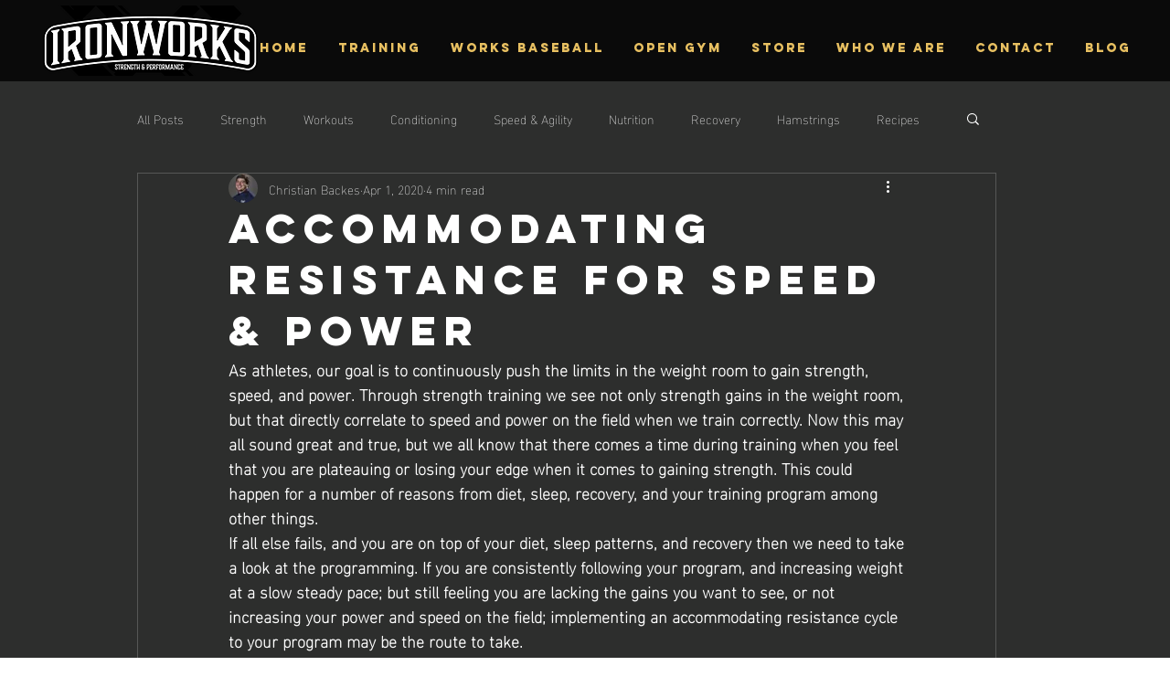

--- FILE ---
content_type: text/html; charset=utf-8
request_url: https://www.google.com/recaptcha/api2/aframe
body_size: 267
content:
<!DOCTYPE HTML><html><head><meta http-equiv="content-type" content="text/html; charset=UTF-8"></head><body><script nonce="z52c3Yn23WEsoT9VfYq-Qg">/** Anti-fraud and anti-abuse applications only. See google.com/recaptcha */ try{var clients={'sodar':'https://pagead2.googlesyndication.com/pagead/sodar?'};window.addEventListener("message",function(a){try{if(a.source===window.parent){var b=JSON.parse(a.data);var c=clients[b['id']];if(c){var d=document.createElement('img');d.src=c+b['params']+'&rc='+(localStorage.getItem("rc::a")?sessionStorage.getItem("rc::b"):"");window.document.body.appendChild(d);sessionStorage.setItem("rc::e",parseInt(sessionStorage.getItem("rc::e")||0)+1);localStorage.setItem("rc::h",'1768801735367');}}}catch(b){}});window.parent.postMessage("_grecaptcha_ready", "*");}catch(b){}</script></body></html>